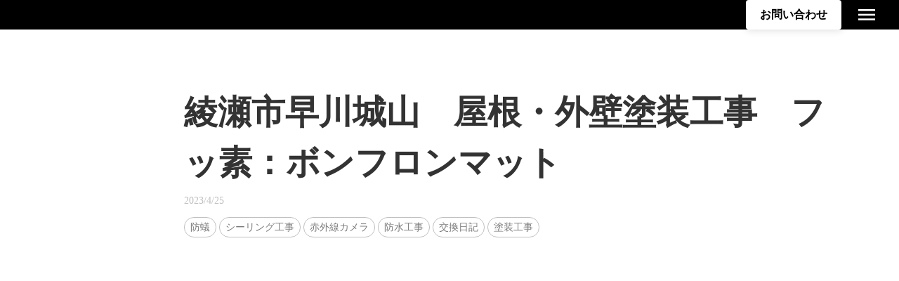

--- FILE ---
content_type: text/html;charset=utf-8
request_url: https://www.emperorpaint.jp/G8WZwvQi2/F75h6F5h
body_size: 41843
content:
<!DOCTYPE html>
<html lang>
<head><meta charset="utf-8">
<meta name="viewport" content="width=device-width, initial-scale=1">
<title>綾瀬市早川城山　屋根・外壁塗装工事　フッ素：ボンフロンマット </title>
<link rel="preconnect" href="https://fonts.gstatic.com" crossorigin>
<meta name="generator" content="Studio.Design">
<meta name="robots" content="all">
<meta property="og:site_name" content="EMPEROR PAINT">
<meta property="og:title" content="綾瀬市早川城山　屋根・外壁塗装工事　フッ素：ボンフロンマット ">
<meta property="og:image" content="https://storage.googleapis.com/production-os-assets/assets/0003c846-5d99-4bd0-a326-81b2c9a8a817">
<meta property="og:description" content="数社相見積もりから内容重視で選んでくれたお客様足場の架設時に劣化していた物置にとどめを刺してしまい、新しいものに交換させていただきましたご迷惑をおかけいたしましたカラーシュミレーションで色分け箇所やい... ">
<meta property="og:type" content="website">
<meta name="description" content="数社相見積もりから内容重視で選んでくれたお客様足場の架設時に劣化していた物置にとどめを刺してしまい、新しいものに交換させていただきましたご迷惑をおかけいたしましたカラーシュミレーションで色分け箇所やい... ">
<meta property="twitter:card" content="summary_large_image">
<meta property="twitter:image" content="https://storage.googleapis.com/production-os-assets/assets/0003c846-5d99-4bd0-a326-81b2c9a8a817">
<meta name="apple-mobile-web-app-title" content="綾瀬市早川城山　屋根・外壁塗装工事　フッ素：ボンフロンマット ">
<meta name="format-detection" content="telephone=no,email=no,address=no">
<meta name="chrome" content="nointentdetection">
<meta property="og:url" content="/G8WZwvQi2/F75h6F5h">
<link rel="icon" type="image/png" href="https://storage.googleapis.com/production-os-assets/assets/aa4b6bcf-78a5-49d3-ab44-817e6d0479aa" data-hid="2c9d455">
<link rel="apple-touch-icon" type="image/png" href="https://storage.googleapis.com/production-os-assets/assets/aa4b6bcf-78a5-49d3-ab44-817e6d0479aa" data-hid="74ef90c"><link rel="modulepreload" as="script" crossorigin href="/_nuxt/entry.6bc2a31e.js"><link rel="preload" as="style" href="/_nuxt/entry.4bab7537.css"><link rel="prefetch" as="image" type="image/svg+xml" href="/_nuxt/close_circle.c7480f3c.svg"><link rel="prefetch" as="image" type="image/svg+xml" href="/_nuxt/round_check.0ebac23f.svg"><link rel="prefetch" as="script" crossorigin href="/_nuxt/LottieRenderer.7dff33f0.js"><link rel="prefetch" as="script" crossorigin href="/_nuxt/error-404.3f1be183.js"><link rel="prefetch" as="script" crossorigin href="/_nuxt/error-500.4ea9075f.js"><link rel="stylesheet" href="/_nuxt/entry.4bab7537.css"><style>.page-enter-active{transition:.6s cubic-bezier(.4,.4,0,1)}.page-leave-active{transition:.3s cubic-bezier(.4,.4,0,1)}.page-enter-from,.page-leave-to{opacity:0}</style><style>:root{--rebranding-loading-bg:#e5e5e5;--rebranding-loading-bar:#222}</style><style>.app[data-v-d12de11f]{align-items:center;flex-direction:column;height:100%;justify-content:center;width:100%}.title[data-v-d12de11f]{font-size:34px;font-weight:300;letter-spacing:2.45px;line-height:30px;margin:30px}</style><style>.DynamicAnnouncer[data-v-cc1e3fda]{height:1px;margin:-1px;overflow:hidden;padding:0;position:absolute;width:1px;clip:rect(0,0,0,0);border-width:0;white-space:nowrap}</style><style>.TitleAnnouncer[data-v-1a8a037a]{height:1px;margin:-1px;overflow:hidden;padding:0;position:absolute;width:1px;clip:rect(0,0,0,0);border-width:0;white-space:nowrap}</style><style>.publish-studio-style[data-v-74fe0335]{transition:.4s cubic-bezier(.4,.4,0,1)}</style><style>.product-font-style[data-v-ed93fc7d]{transition:.4s cubic-bezier(.4,.4,0,1)}</style><style>/*! * Font Awesome Free 6.4.2 by @fontawesome - https://fontawesome.com * License - https://fontawesome.com/license/free (Icons: CC BY 4.0, Fonts: SIL OFL 1.1, Code: MIT License) * Copyright 2023 Fonticons, Inc. */.fa-brands,.fa-solid{-moz-osx-font-smoothing:grayscale;-webkit-font-smoothing:antialiased;--fa-display:inline-flex;align-items:center;display:var(--fa-display,inline-block);font-style:normal;font-variant:normal;justify-content:center;line-height:1;text-rendering:auto}.fa-solid{font-family:Font Awesome\ 6 Free;font-weight:900}.fa-brands{font-family:Font Awesome\ 6 Brands;font-weight:400}:host,:root{--fa-style-family-classic:"Font Awesome 6 Free";--fa-font-solid:normal 900 1em/1 "Font Awesome 6 Free";--fa-style-family-brands:"Font Awesome 6 Brands";--fa-font-brands:normal 400 1em/1 "Font Awesome 6 Brands"}@font-face{font-display:block;font-family:Font Awesome\ 6 Free;font-style:normal;font-weight:900;src:url(https://storage.googleapis.com/production-os-assets/assets/fontawesome/1629704621943/6.4.2/webfonts/fa-solid-900.woff2) format("woff2"),url(https://storage.googleapis.com/production-os-assets/assets/fontawesome/1629704621943/6.4.2/webfonts/fa-solid-900.ttf) format("truetype")}@font-face{font-display:block;font-family:Font Awesome\ 6 Brands;font-style:normal;font-weight:400;src:url(https://storage.googleapis.com/production-os-assets/assets/fontawesome/1629704621943/6.4.2/webfonts/fa-brands-400.woff2) format("woff2"),url(https://storage.googleapis.com/production-os-assets/assets/fontawesome/1629704621943/6.4.2/webfonts/fa-brands-400.ttf) format("truetype")}</style><style>.spinner[data-v-36413753]{animation:loading-spin-36413753 1s linear infinite;height:16px;pointer-events:none;width:16px}.spinner[data-v-36413753]:before{border-bottom:2px solid transparent;border-right:2px solid transparent;border-color:transparent currentcolor currentcolor transparent;border-style:solid;border-width:2px;opacity:.2}.spinner[data-v-36413753]:after,.spinner[data-v-36413753]:before{border-radius:50%;box-sizing:border-box;content:"";height:100%;position:absolute;width:100%}.spinner[data-v-36413753]:after{border-left:2px solid transparent;border-top:2px solid transparent;border-color:currentcolor transparent transparent currentcolor;border-style:solid;border-width:2px;opacity:1}@keyframes loading-spin-36413753{0%{transform:rotate(0deg)}to{transform:rotate(1turn)}}</style><style>@font-face{font-family:grandam;font-style:normal;font-weight:400;src:url(https://storage.googleapis.com/studio-front/fonts/grandam.ttf) format("truetype")}@font-face{font-family:Material Icons;font-style:normal;font-weight:400;src:url(https://storage.googleapis.com/production-os-assets/assets/material-icons/1629704621943/MaterialIcons-Regular.eot);src:local("Material Icons"),local("MaterialIcons-Regular"),url(https://storage.googleapis.com/production-os-assets/assets/material-icons/1629704621943/MaterialIcons-Regular.woff2) format("woff2"),url(https://storage.googleapis.com/production-os-assets/assets/material-icons/1629704621943/MaterialIcons-Regular.woff) format("woff"),url(https://storage.googleapis.com/production-os-assets/assets/material-icons/1629704621943/MaterialIcons-Regular.ttf) format("truetype")}.StudioCanvas{display:flex;height:auto;min-height:100dvh}.StudioCanvas>.sd{min-height:100dvh;overflow:clip}a,abbr,address,article,aside,audio,b,blockquote,body,button,canvas,caption,cite,code,dd,del,details,dfn,div,dl,dt,em,fieldset,figcaption,figure,footer,form,h1,h2,h3,h4,h5,h6,header,hgroup,html,i,iframe,img,input,ins,kbd,label,legend,li,main,mark,menu,nav,object,ol,p,pre,q,samp,section,select,small,span,strong,sub,summary,sup,table,tbody,td,textarea,tfoot,th,thead,time,tr,ul,var,video{border:0;font-family:sans-serif;line-height:1;list-style:none;margin:0;padding:0;text-decoration:none;-webkit-font-smoothing:antialiased;-webkit-backface-visibility:hidden;box-sizing:border-box;color:#333;transition:.3s cubic-bezier(.4,.4,0,1);word-spacing:1px}a:focus:not(:focus-visible),button:focus:not(:focus-visible),summary:focus:not(:focus-visible){outline:none}nav ul{list-style:none}blockquote,q{quotes:none}blockquote:after,blockquote:before,q:after,q:before{content:none}a,button{background:transparent;font-size:100%;margin:0;padding:0;vertical-align:baseline}ins{text-decoration:none}ins,mark{background-color:#ff9;color:#000}mark{font-style:italic;font-weight:700}del{text-decoration:line-through}abbr[title],dfn[title]{border-bottom:1px dotted;cursor:help}table{border-collapse:collapse;border-spacing:0}hr{border:0;border-top:1px solid #ccc;display:block;height:1px;margin:1em 0;padding:0}input,select{vertical-align:middle}textarea{resize:none}.clearfix:after{clear:both;content:"";display:block}[slot=after] button{overflow-anchor:none}</style><style>.sd{flex-wrap:nowrap;max-width:100%;pointer-events:all;z-index:0;-webkit-overflow-scrolling:touch;align-content:center;align-items:center;display:flex;flex:none;flex-direction:column;position:relative}.sd::-webkit-scrollbar{display:none}.sd,.sd.richText *{transition-property:all,--g-angle,--g-color-0,--g-position-0,--g-color-1,--g-position-1,--g-color-2,--g-position-2,--g-color-3,--g-position-3,--g-color-4,--g-position-4,--g-color-5,--g-position-5,--g-color-6,--g-position-6,--g-color-7,--g-position-7,--g-color-8,--g-position-8,--g-color-9,--g-position-9,--g-color-10,--g-position-10,--g-color-11,--g-position-11}input.sd,textarea.sd{align-content:normal}.sd[tabindex]:focus{outline:none}.sd[tabindex]:focus-visible{outline:1px solid;outline-color:Highlight;outline-color:-webkit-focus-ring-color}input[type=email],input[type=tel],input[type=text],select,textarea{-webkit-appearance:none}select{cursor:pointer}.frame{display:block;overflow:hidden}.frame>iframe{height:100%;width:100%}.frame .formrun-embed>iframe:not(:first-child){display:none!important}.image{position:relative}.image:before{background-position:50%;background-size:cover;border-radius:inherit;content:"";height:100%;left:0;pointer-events:none;position:absolute;top:0;transition:inherit;width:100%;z-index:-2}.sd.file{cursor:pointer;flex-direction:row;outline:2px solid transparent;outline-offset:-1px;overflow-wrap:anywhere;word-break:break-word}.sd.file:focus-within{outline-color:Highlight;outline-color:-webkit-focus-ring-color}.file>input[type=file]{opacity:0;pointer-events:none;position:absolute}.sd.text,.sd:where(.icon){align-content:center;align-items:center;display:flex;flex-direction:row;justify-content:center;overflow:visible;overflow-wrap:anywhere;word-break:break-word}.sd:where(.icon.fa){display:inline-flex}.material-icons{align-items:center;display:inline-flex;font-family:Material Icons;font-size:24px;font-style:normal;font-weight:400;justify-content:center;letter-spacing:normal;line-height:1;text-transform:none;white-space:nowrap;word-wrap:normal;direction:ltr;text-rendering:optimizeLegibility;-webkit-font-smoothing:antialiased}.sd:where(.icon.material-symbols){align-items:center;display:flex;font-style:normal;font-variation-settings:"FILL" var(--symbol-fill,0),"wght" var(--symbol-weight,400);justify-content:center;min-height:1em;min-width:1em}.sd.material-symbols-outlined{font-family:Material Symbols Outlined}.sd.material-symbols-rounded{font-family:Material Symbols Rounded}.sd.material-symbols-sharp{font-family:Material Symbols Sharp}.sd.material-symbols-weight-100{--symbol-weight:100}.sd.material-symbols-weight-200{--symbol-weight:200}.sd.material-symbols-weight-300{--symbol-weight:300}.sd.material-symbols-weight-400{--symbol-weight:400}.sd.material-symbols-weight-500{--symbol-weight:500}.sd.material-symbols-weight-600{--symbol-weight:600}.sd.material-symbols-weight-700{--symbol-weight:700}.sd.material-symbols-fill{--symbol-fill:1}a,a.icon,a.text{-webkit-tap-highlight-color:rgba(0,0,0,.15)}.fixed{z-index:2}.sticky{z-index:1}.button{transition:.4s cubic-bezier(.4,.4,0,1)}.button,.link{cursor:pointer}.submitLoading{opacity:.5!important;pointer-events:none!important}.richText{display:block;word-break:break-word}.richText [data-thread],.richText a,.richText blockquote,.richText em,.richText h1,.richText h2,.richText h3,.richText h4,.richText li,.richText ol,.richText p,.richText p>code,.richText pre,.richText pre>code,.richText s,.richText strong,.richText table tbody,.richText table tbody tr,.richText table tbody tr>td,.richText table tbody tr>th,.richText u,.richText ul{backface-visibility:visible;color:inherit;font-family:inherit;font-size:inherit;font-style:inherit;font-weight:inherit;letter-spacing:inherit;line-height:inherit;text-align:inherit}.richText p{display:block;margin:10px 0}.richText>p{min-height:1em}.richText img,.richText video{height:auto;max-width:100%;vertical-align:bottom}.richText h1{display:block;font-size:3em;font-weight:700;margin:20px 0}.richText h2{font-size:2em}.richText h2,.richText h3{display:block;font-weight:700;margin:10px 0}.richText h3{font-size:1em}.richText h4,.richText h5{font-weight:600}.richText h4,.richText h5,.richText h6{display:block;font-size:1em;margin:10px 0}.richText h6{font-weight:500}.richText [data-type=table]{overflow-x:auto}.richText [data-type=table] p{white-space:pre-line;word-break:break-all}.richText table{border:1px solid #f2f2f2;border-collapse:collapse;border-spacing:unset;color:#1a1a1a;font-size:14px;line-height:1.4;margin:10px 0;table-layout:auto}.richText table tr th{background:hsla(0,0%,96%,.5)}.richText table tr td,.richText table tr th{border:1px solid #f2f2f2;max-width:240px;min-width:100px;padding:12px}.richText table tr td p,.richText table tr th p{margin:0}.richText blockquote{border-left:3px solid rgba(0,0,0,.15);font-style:italic;margin:10px 0;padding:10px 15px}.richText [data-type=embed_code]{margin:20px 0;position:relative}.richText [data-type=embed_code]>.height-adjuster>.wrapper{position:relative}.richText [data-type=embed_code]>.height-adjuster>.wrapper[style*=padding-top] iframe{height:100%;left:0;position:absolute;top:0;width:100%}.richText [data-type=embed_code][data-embed-sandbox=true]{display:block;overflow:hidden}.richText [data-type=embed_code][data-embed-code-type=instagram]>.height-adjuster>.wrapper[style*=padding-top]{padding-top:100%}.richText [data-type=embed_code][data-embed-code-type=instagram]>.height-adjuster>.wrapper[style*=padding-top] blockquote{height:100%;left:0;overflow:hidden;position:absolute;top:0;width:100%}.richText [data-type=embed_code][data-embed-code-type=codepen]>.height-adjuster>.wrapper{padding-top:50%}.richText [data-type=embed_code][data-embed-code-type=codepen]>.height-adjuster>.wrapper iframe{height:100%;left:0;position:absolute;top:0;width:100%}.richText [data-type=embed_code][data-embed-code-type=slideshare]>.height-adjuster>.wrapper{padding-top:56.25%}.richText [data-type=embed_code][data-embed-code-type=slideshare]>.height-adjuster>.wrapper iframe{height:100%;left:0;position:absolute;top:0;width:100%}.richText [data-type=embed_code][data-embed-code-type=speakerdeck]>.height-adjuster>.wrapper{padding-top:56.25%}.richText [data-type=embed_code][data-embed-code-type=speakerdeck]>.height-adjuster>.wrapper iframe{height:100%;left:0;position:absolute;top:0;width:100%}.richText [data-type=embed_code][data-embed-code-type=snapwidget]>.height-adjuster>.wrapper{padding-top:30%}.richText [data-type=embed_code][data-embed-code-type=snapwidget]>.height-adjuster>.wrapper iframe{height:100%;left:0;position:absolute;top:0;width:100%}.richText [data-type=embed_code][data-embed-code-type=firework]>.height-adjuster>.wrapper fw-embed-feed{-webkit-user-select:none;-moz-user-select:none;user-select:none}.richText [data-type=embed_code_empty]{display:none}.richText ul{margin:0 0 0 20px}.richText ul li{list-style:disc;margin:10px 0}.richText ul li p{margin:0}.richText ol{margin:0 0 0 20px}.richText ol li{list-style:decimal;margin:10px 0}.richText ol li p{margin:0}.richText hr{border-top:1px solid #ccc;margin:10px 0}.richText p>code{background:#eee;border:1px solid rgba(0,0,0,.1);border-radius:6px;display:inline;margin:2px;padding:0 5px}.richText pre{background:#eee;border-radius:6px;font-family:Menlo,Monaco,Courier New,monospace;margin:20px 0;padding:25px 35px;white-space:pre-wrap}.richText pre code{border:none;padding:0}.richText strong{color:inherit;display:inline;font-family:inherit;font-weight:900}.richText em{font-style:italic}.richText a,.richText u{text-decoration:underline}.richText a{color:#007cff;display:inline}.richText s{text-decoration:line-through}.richText [data-type=table_of_contents]{background-color:#f5f5f5;border-radius:2px;color:#616161;font-size:16px;list-style:none;margin:0;padding:24px 24px 8px;text-decoration:underline}.richText [data-type=table_of_contents] .toc_list{margin:0}.richText [data-type=table_of_contents] .toc_item{color:currentColor;font-size:inherit!important;font-weight:inherit;list-style:none}.richText [data-type=table_of_contents] .toc_item>a{border:none;color:currentColor;font-size:inherit!important;font-weight:inherit;text-decoration:none}.richText [data-type=table_of_contents] .toc_item>a:hover{opacity:.7}.richText [data-type=table_of_contents] .toc_item--1{margin:0 0 16px}.richText [data-type=table_of_contents] .toc_item--2{margin:0 0 16px;padding-left:2rem}.richText [data-type=table_of_contents] .toc_item--3{margin:0 0 16px;padding-left:4rem}.sd.section{align-content:center!important;align-items:center!important;flex-direction:column!important;flex-wrap:nowrap!important;height:auto!important;max-width:100%!important;padding:0!important;width:100%!important}.sd.section-inner{position:static!important}@property --g-angle{syntax:"<angle>";inherits:false;initial-value:180deg}@property --g-color-0{syntax:"<color>";inherits:false;initial-value:transparent}@property --g-position-0{syntax:"<percentage>";inherits:false;initial-value:.01%}@property --g-color-1{syntax:"<color>";inherits:false;initial-value:transparent}@property --g-position-1{syntax:"<percentage>";inherits:false;initial-value:100%}@property --g-color-2{syntax:"<color>";inherits:false;initial-value:transparent}@property --g-position-2{syntax:"<percentage>";inherits:false;initial-value:100%}@property --g-color-3{syntax:"<color>";inherits:false;initial-value:transparent}@property --g-position-3{syntax:"<percentage>";inherits:false;initial-value:100%}@property --g-color-4{syntax:"<color>";inherits:false;initial-value:transparent}@property --g-position-4{syntax:"<percentage>";inherits:false;initial-value:100%}@property --g-color-5{syntax:"<color>";inherits:false;initial-value:transparent}@property --g-position-5{syntax:"<percentage>";inherits:false;initial-value:100%}@property --g-color-6{syntax:"<color>";inherits:false;initial-value:transparent}@property --g-position-6{syntax:"<percentage>";inherits:false;initial-value:100%}@property --g-color-7{syntax:"<color>";inherits:false;initial-value:transparent}@property --g-position-7{syntax:"<percentage>";inherits:false;initial-value:100%}@property --g-color-8{syntax:"<color>";inherits:false;initial-value:transparent}@property --g-position-8{syntax:"<percentage>";inherits:false;initial-value:100%}@property --g-color-9{syntax:"<color>";inherits:false;initial-value:transparent}@property --g-position-9{syntax:"<percentage>";inherits:false;initial-value:100%}@property --g-color-10{syntax:"<color>";inherits:false;initial-value:transparent}@property --g-position-10{syntax:"<percentage>";inherits:false;initial-value:100%}@property --g-color-11{syntax:"<color>";inherits:false;initial-value:transparent}@property --g-position-11{syntax:"<percentage>";inherits:false;initial-value:100%}</style><style>.snackbar[data-v-e23c1c77]{align-items:center;background:#fff;border:1px solid #ededed;border-radius:6px;box-shadow:0 16px 48px -8px rgba(0,0,0,.08),0 10px 25px -5px rgba(0,0,0,.11);display:flex;flex-direction:row;gap:8px;justify-content:space-between;left:50%;max-width:90vw;padding:16px 20px;position:fixed;top:32px;transform:translateX(-50%);-webkit-user-select:none;-moz-user-select:none;user-select:none;width:480px;z-index:9999}.snackbar.v-enter-active[data-v-e23c1c77],.snackbar.v-leave-active[data-v-e23c1c77]{transition:.4s cubic-bezier(.4,.4,0,1)}.snackbar.v-enter-from[data-v-e23c1c77],.snackbar.v-leave-to[data-v-e23c1c77]{opacity:0;transform:translate(-50%,-10px)}.snackbar .convey[data-v-e23c1c77]{align-items:center;display:flex;flex-direction:row;gap:8px;padding:0}.snackbar .convey .icon[data-v-e23c1c77]{background-position:50%;background-repeat:no-repeat;flex-shrink:0;height:24px;width:24px}.snackbar .convey .message[data-v-e23c1c77]{font-size:14px;font-style:normal;font-weight:400;line-height:20px;white-space:pre-line}.snackbar .convey.error .icon[data-v-e23c1c77]{background-image:url(/_nuxt/close_circle.c7480f3c.svg)}.snackbar .convey.error .message[data-v-e23c1c77]{color:#f84f65}.snackbar .convey.success .icon[data-v-e23c1c77]{background-image:url(/_nuxt/round_check.0ebac23f.svg)}.snackbar .convey.success .message[data-v-e23c1c77]{color:#111}.snackbar .button[data-v-e23c1c77]{align-items:center;border-radius:40px;color:#4b9cfb;display:flex;flex-shrink:0;font-family:Inter;font-size:12px;font-style:normal;font-weight:700;justify-content:center;line-height:16px;padding:4px 8px}.snackbar .button[data-v-e23c1c77]:hover{background:#f5f5f5}</style><style>a[data-v-757b86f2]{align-items:center;border-radius:4px;bottom:20px;height:20px;justify-content:center;left:20px;perspective:300px;position:fixed;transition:0s linear;width:84px;z-index:2000}@media (hover:hover){a[data-v-757b86f2]{transition:.4s cubic-bezier(.4,.4,0,1);will-change:width,height}a[data-v-757b86f2]:hover{height:32px;width:200px}}[data-v-757b86f2] .custom-fill path{fill:var(--03ccd9fe)}.fade-enter-active[data-v-757b86f2],.fade-leave-active[data-v-757b86f2]{position:absolute;transform:translateZ(0);transition:opacity .3s cubic-bezier(.4,.4,0,1);will-change:opacity,transform}.fade-enter-from[data-v-757b86f2],.fade-leave-to[data-v-757b86f2]{opacity:0}</style><style>.design-canvas__modal{height:100%;pointer-events:none;position:fixed;transition:none;width:100%;z-index:2}.design-canvas__modal:focus{outline:none}.design-canvas__modal.v-enter-active .studio-canvas,.design-canvas__modal.v-leave-active,.design-canvas__modal.v-leave-active .studio-canvas{transition:.4s cubic-bezier(.4,.4,0,1)}.design-canvas__modal.v-enter-active .studio-canvas *,.design-canvas__modal.v-leave-active .studio-canvas *{transition:none!important}.design-canvas__modal.isNone{transition:none}.design-canvas__modal .design-canvas__modal__base{height:100%;left:0;pointer-events:auto;position:fixed;top:0;transition:.4s cubic-bezier(.4,.4,0,1);width:100%;z-index:-1}.design-canvas__modal .studio-canvas{height:100%;pointer-events:none}.design-canvas__modal .studio-canvas>*{background:none!important;pointer-events:none}</style></head>
<body ><div id="__nuxt"><div><span></span><!----><!----></div></div><script type="application/json" id="__NUXT_DATA__" data-ssr="true">[["Reactive",1],{"data":2,"state":127,"_errors":128,"serverRendered":130,"path":131,"pinia":132},{"dynamicDataG8WZwvQi2/F75h6F5h":3},{"cover":4,"xux2p85G":5,"bvwoDkJS":24,"body":105,"title":106,"slug":107,"_meta":108,"_filter":118,"id":126},"https://storage.googleapis.com/studio-cms-assets/projects/ogO0w75lW2/s-831x621_v-fs_webp_c74035b4-7d72-4b38-9f6a-cb857b75eab8.png",[6],{"title":7,"slug":8,"_meta":9,"_filter":22,"id":23},"戸建て","_rfFq1Mj",{"project":10,"publishedAt":12,"createdAt":13,"order":14,"publishType":15,"schema":16,"uid":20,"updatedAt":21},{"id":11},"egoteivBDfqZeh824um8",["Date","2023-04-10T06:55:30.000Z"],["Date","2023-01-26T14:39:51.000Z"],-1,"draft",{"id":17,"key":18,"postType":19},"APzcQs2r6Mfp9RgTlYcn","fRmqixY2","blank","NnSAYJ_9",["Date","2023-01-26T14:39:51.000Z"],[],"3xWUY2x4DqRYx7czdVYf",[25,40,53,66,79,92],{"title":26,"slug":27,"_meta":28,"_filter":38,"id":39},"防蟻","Ken3LJA_",{"project":29,"publishedAt":30,"createdAt":31,"order":32,"publishType":15,"schema":33,"uid":36,"updatedAt":37},{"id":11},["Date","2023-04-10T06:55:51.000Z"],["Date","2023-01-26T14:44:17.000Z"],-22,{"id":34,"key":35,"postType":19},"1pzRViB3A97mrXqkj9ce","eRpEZWLf","KTsO75gf",["Date","2023-01-26T14:44:17.000Z"],[],"ochQUiFUjk3d4RI7kv7s",{"title":41,"slug":42,"_meta":43,"_filter":51,"id":52},"シーリング工事","SUuhZ-p6",{"project":44,"publishedAt":45,"createdAt":46,"order":47,"publishType":15,"schema":48,"uid":49,"updatedAt":50},{"id":11},["Date","2023-04-10T06:55:57.000Z"],["Date","2023-01-26T14:43:37.000Z"],-13,{"id":34,"key":35,"postType":19},"UsyCBSgj",["Date","2023-01-26T14:43:37.000Z"],[],"R17WNkmJjzP33WLQxqDz",{"title":54,"slug":55,"_meta":56,"_filter":64,"id":65},"赤外線カメラ","c3EaxIK8",{"project":57,"publishedAt":58,"createdAt":59,"order":60,"publishType":15,"schema":61,"uid":62,"updatedAt":63},{"id":11},["Date","2023-04-10T06:56:04.000Z"],["Date","2023-01-26T14:42:45.000Z"],-3,{"id":34,"key":35,"postType":19},"Yp7ivUrd",["Date","2023-01-26T14:42:45.000Z"],[],"DGzU5l0SSpeSdfgoLsqB",{"title":67,"slug":68,"_meta":69,"_filter":77,"id":78},"防水工事","cP_L8YyQ",{"project":70,"publishedAt":71,"createdAt":72,"order":73,"publishType":15,"schema":74,"uid":75,"updatedAt":76},{"id":11},["Date","2023-04-10T06:56:11.000Z"],["Date","2023-01-26T14:41:22.000Z"],7,{"id":34,"key":35,"postType":19},"3Hig9ZNE",["Date","2023-01-26T14:41:22.000Z"],[],"RoMyvypIImuOwZOxamRT",{"title":80,"slug":81,"_meta":82,"_filter":90,"id":91},"交換日記","DMmFnhcG",{"project":83,"publishedAt":84,"createdAt":85,"order":86,"publishType":15,"schema":87,"uid":88,"updatedAt":89},{"id":11},["Date","2023-04-10T06:56:09.000Z"],["Date","2023-01-26T14:41:07.000Z"],4,{"id":34,"key":35,"postType":19},"W0Ow6dXR",["Date","2023-01-26T14:41:07.000Z"],[],"F47JfATidCzqBxe55dgc",{"title":93,"slug":94,"_meta":95,"_filter":103,"id":104}," 塗装工事","ZJgE7i1m",{"project":96,"publishedAt":97,"createdAt":98,"order":99,"publishType":15,"schema":100,"uid":101,"updatedAt":102},{"id":11},["Date","2023-04-10T06:56:07.000Z"],["Date","2023-01-26T14:40:56.000Z"],2,{"id":34,"key":35,"postType":19},"6YI4ZpnJ",["Date","2023-01-26T14:40:56.000Z"],[],"DVax6A3pw1DufspSSwZ4","\u003Cp data-uid=\"aW9WJQCy\" data-time=\"1682432208088\">数社相見積もりから内容重視で選んでくれたお客様\u003Cbr>足場の架設時に劣化していた物置にとどめを刺してしまい、新しいものに交換させていただきました\u003Cbr>ご迷惑をおかけいたしました\u003Cbr>カラーシュミレーションで色分け箇所やいカラーリングの打ち合わせは大変悩んでおりましたが\u003Cbr>最終的に娘様のやりたい色に決まった\u003Cbr>とてもお子様愛の強い家族\u003Cbr>\u003Cbr>最後まで仕上がって見ないとわからないカラーリングでしたので多少不安でしたが\u003Cbr>終わってみるとバッチリでした\u003Cbr>\u003Cbr>サービスで門柱に品のあるガイナで塗装すると完璧なトータルコーディネート\u003Cbr>ツバケン史上グリーンで１番の仕上がりです\u003Cbr>ありがとうございました\u003Cbr>\u003Cbr>屋根：フッ素　AGC ボンフロンエナメル\u003Cbr>外壁：フッ素　AGC ボンフロンマット\u003Cbr>付帯：フッ素　フッ素UVコート\u003Cbr>\u003Cbr>シロアリ工事（防蟻工事）\u003C/p>\u003Cp data-uid=\"9FEWqlX8\" data-time=\"1682432211690\">\u003C/p>\u003Cul data-uid=\"IgBekfOM\" data-time=\"1682432213542\">\u003Cli data-uid=\"N12NCJP1\" data-time=\"1682432212055\">\u003Cp data-uid=\"CCNH9tHY\" data-time=\"1682432212055\">場所\u003C/p>\u003Cp data-uid=\"xDSSekw5\" data-time=\"1682432212055\">神奈川県海老名市中央\u003C/p>\u003C/li>\u003Cli data-uid=\"FAvGgprL\" data-time=\"1682432212055\">\u003Cp data-uid=\"itUjtYIM\" data-time=\"1682432212055\">施工内容\u003C/p>\u003Cp data-uid=\"qTuVrGAZ\" data-time=\"1682432212055\">綾瀬市早川城山　屋根・外壁塗装　防蟻工事\u003C/p>\u003C/li>\u003Cli data-uid=\"guw2rs44\" data-time=\"1682432212055\">\u003Cp data-uid=\"US2F8yg0\" data-time=\"1682432212055\">構造\u003C/p>\u003Cp data-uid=\"oc8cnzyJ\" data-time=\"1682432212055\">木造\u003C/p>\u003C/li>\u003Cli data-uid=\"wyRtvXOX\" data-time=\"1682432212055\">\u003Cp data-uid=\"1Ujn16E9\" data-time=\"1682432212055\">施工者\u003C/p>\u003Cp data-uid=\"tbzbsUzN\" data-time=\"1682432212055\">田中・斎藤・守屋・露木・小山\u003C/p>\u003C/li>\u003C/ul>\u003Cp data-uid=\"TOY_Ag6h\" data-time=\"1682432213449\">\u003C/p>\u003Cfigure data-uid=\"kWzqxg_Z\" data-time=\"1682432227014\" data-thread=\"\" style=\"text-align: \">\u003Cimg src=\"https://storage.googleapis.com/studio-cms-assets/projects/ogO0w75lW2/s-1200x900_v-fms_webp_89ea230e-2060-40d6-b835-bfeacaa0726a.jpg\" alt=\"\" width=\"\" height=\"\">\u003Cfigcaption>\u003C/figcaption>\u003C/figure>\u003Cfigure data-uid=\"FmPjei9y\" data-time=\"1682432251161\" data-thread=\"\" style=\"text-align: \">\u003Cimg src=\"https://storage.googleapis.com/studio-cms-assets/projects/ogO0w75lW2/s-1200x900_v-fms_webp_2e3812ea-f35d-4d9a-ad7d-0dd9101f86c6.jpg\" alt=\"\" width=\"\" height=\"\">\u003Cfigcaption>\u003C/figcaption>\u003C/figure>\u003Cfigure data-uid=\"xRylBNY_\" data-time=\"1682432254359\" data-thread=\"\" style=\"text-align: \">\u003Cimg src=\"https://storage.googleapis.com/studio-cms-assets/projects/ogO0w75lW2/s-1440x1080_v-fms_webp_1b8de556-deee-4428-ab5c-99e387150dcf.jpg\" alt=\"\" width=\"\" height=\"\">\u003Cfigcaption>\u003C/figcaption>\u003C/figure>\u003Cfigure data-uid=\"3LrjiSnD\" data-time=\"1682432253162\" data-thread=\"\" style=\"text-align: \">\u003Cimg src=\"https://storage.googleapis.com/studio-cms-assets/projects/ogO0w75lW2/s-1440x1080_v-fms_webp_afede4ea-b6ef-4be7-9095-423d4af0a5ac.jpg\" alt=\"\" width=\"\" height=\"\">\u003Cfigcaption>\u003C/figcaption>\u003C/figure>\u003Cfigure data-uid=\"YIEjiZ0S\" data-time=\"1682432246355\" data-thread=\"\" style=\"text-align: \">\u003Cimg src=\"https://storage.googleapis.com/studio-cms-assets/projects/ogO0w75lW2/s-1440x1080_v-fms_webp_2fa9873f-f97c-4265-a092-a778b0f7ba0a.jpg\" alt=\"\" width=\"\" height=\"\">\u003Cfigcaption>\u003C/figcaption>\u003C/figure>\u003Cfigure data-uid=\"xSoblOzb\" data-time=\"1682432240763\" data-thread=\"\" style=\"text-align: \">\u003Cimg src=\"https://storage.googleapis.com/studio-cms-assets/projects/ogO0w75lW2/s-1440x1080_v-fms_webp_d521b6a1-8891-4ebe-ac7c-8d2acad90cf1.jpg\" alt=\"\" width=\"\" height=\"\">\u003Cfigcaption>\u003C/figcaption>\u003C/figure>\u003Cfigure data-uid=\"WBvJ7MV_\" data-time=\"1682432238791\" data-thread=\"\" style=\"text-align: \">\u003Cimg src=\"https://storage.googleapis.com/studio-cms-assets/projects/ogO0w75lW2/s-1200x900_v-fms_webp_1a923725-0b0e-4d94-93d1-e313dfc704fc.jpg\" alt=\"\" width=\"\" height=\"\">\u003Cfigcaption>\u003C/figcaption>\u003C/figure>\u003Cfigure data-uid=\"l4j7gu6k\" data-time=\"1682432236638\" data-thread=\"\" style=\"text-align: \">\u003Cimg src=\"https://storage.googleapis.com/studio-cms-assets/projects/ogO0w75lW2/s-1440x1080_v-fms_webp_8596176a-0f17-453f-b2b0-40888c69ced8.jpg\" alt=\"\" width=\"\" height=\"\">\u003Cfigcaption>\u003C/figcaption>\u003C/figure>\u003Cfigure data-uid=\"otaWBjx9\" data-time=\"1682432233537\" data-thread=\"\" style=\"text-align: \">\u003Cimg src=\"https://storage.googleapis.com/studio-cms-assets/projects/ogO0w75lW2/s-1440x1080_v-fms_webp_fc9c88fd-7701-43ce-8ee1-4cdcbfc7ebe8.jpg\" alt=\"\" width=\"\" height=\"\">\u003Cfigcaption>\u003C/figcaption>\u003C/figure>\u003Cfigure data-uid=\"6aBzZyVz\" data-time=\"1682432235069\" data-thread=\"\" style=\"text-align: \">\u003Cimg src=\"https://storage.googleapis.com/studio-cms-assets/projects/ogO0w75lW2/s-1440x1080_v-fms_webp_36545e6a-eacd-4997-a0a1-a84893b9d197.jpg\" alt=\"\" width=\"\" height=\"\">\u003Cfigcaption>\u003C/figcaption>\u003C/figure>\u003Cfigure data-uid=\"zQXG1ljn\" data-time=\"1682432231185\" data-thread=\"\" style=\"text-align: \">\u003Cimg src=\"https://storage.googleapis.com/studio-cms-assets/projects/ogO0w75lW2/s-1600x900_v-fms_webp_7cd45fa5-dec6-4f5b-bc4e-a8f13acfbe8c.jpg\" alt=\"\" width=\"\" height=\"\">\u003Cfigcaption>\u003C/figcaption>\u003C/figure>","綾瀬市早川城山　屋根・外壁塗装工事　フッ素：ボンフロンマット","F75h6F5h",{"project":109,"publishedAt":110,"createdAt":111,"order":14,"publishType":15,"schema":112,"uid":116,"updatedAt":117},{"id":11},["Date","2023-04-25T14:18:21.000Z"],["Date","2023-04-25T14:16:25.000Z"],{"id":113,"key":114,"postType":115},"gYwiAo4Tpj8fEuBq1rSZ","G8WZwvQi","post","tligCjeK",["Date","2023-04-25T14:18:13.000Z"],[119,120,121,122,123,124,125],"xux2p85G:NnSAYJ_9","bvwoDkJS:KTsO75gf","bvwoDkJS:UsyCBSgj","bvwoDkJS:Yp7ivUrd","bvwoDkJS:3Hig9ZNE","bvwoDkJS:W0Ow6dXR","bvwoDkJS:6YI4ZpnJ","fwH0XZ72AU24pFLPfKuP",{},{"dynamicDataG8WZwvQi2/F75h6F5h":129},null,true,"/G8WZwvQi2/F75h6F5h",{"cmsContentStore":133,"indexStore":137,"projectStore":140,"productStore":154,"pageHeadStore":407},{"listContentsMap":134,"contentMap":135},["Map"],["Map",136,3],"G8WZwvQi/F75h6F5h",{"routeType":138,"host":139},"publish","www.emperorpaint.jp",{"project":141},{"id":142,"name":143,"type":144,"customDomain":145,"iconImage":145,"coverImage":146,"displayBadge":147,"integrations":148,"snapshot_path":152,"snapshot_id":153,"recaptchaSiteKey":-1},"ogO0w75lW2","emperorpaint","web","","https://storage.googleapis.com/production-os-assets/assets/0003c846-5d99-4bd0-a326-81b2c9a8a817",false,[149],{"integration_name":150,"code":151},"typesquare","unused","https://storage.googleapis.com/studio-publish/projects/ogO0w75lW2/XqzKKrv3aD/","XqzKKrv3aD",{"product":155,"isLoaded":130,"selectedModalIds":404,"redirectPage":129,"isInitializedRSS":147,"pageViewMap":405,"symbolViewMap":406},{"breakPoints":156,"colors":169,"fonts":170,"head":208,"info":213,"pages":220,"resources":378,"symbols":381,"style":385,"styleVars":387,"enablePassword":147,"classes":400,"publishedUid":403},[157,160,163,166],{"maxWidth":158,"name":159},540,"mobile",{"maxWidth":161,"name":162},840,"tablet",{"maxWidth":164,"name":165},1140,"small",{"maxWidth":167,"name":168},320,"mini",[],[171,184,186,202],{"family":172,"subsets":173,"variants":176,"vendor":183},"Noto Sans JP",[174,175],"japanese","latin",[177,178,179,180,181,182],"100","300","regular","500","700","900","google",{"family":185,"vendor":150},"A1明朝",{"family":187,"subsets":188,"variants":195,"vendor":183},"Roboto",[189,190,191,192,175,193,194],"cyrillic","cyrillic-ext","greek","greek-ext","latin-ext","vietnamese",[177,196,178,197,179,198,180,199,181,200,182,201],"100italic","300italic","italic","500italic","700italic","900italic",{"family":203,"subsets":204,"variants":205,"vendor":183},"Oswald",[189,190,175,193,194],[206,178,179,180,207,181],"200","600",{"favicon":209,"meta":210,"title":212},"https://storage.googleapis.com/production-os-assets/assets/aa4b6bcf-78a5-49d3-ab44-817e6d0479aa",{"description":211,"og:image":145},"エンペラーペイントは、塗装工事や防水工事、屋根工事、外構工事のプロフェッショナルです。丁寧なヒアリングから提案、施工、アフターフォローまでお任せください。","EMPEROR PAINT",{"baseWidth":214,"created_at":215,"screen":216,"type":144,"updated_at":218,"version":219},1280,1518591100346,{"baseWidth":214,"height":217,"isAutoHeight":147,"width":214,"workingState":147},600,1518792996878,"4.1.3",[221,232,236,240,244,248,252,256,260,264,268,275,283,290,294,301,305,313,320,327,331,336,340,344,348,352,359,364,369],{"head":222,"id":224,"position":225,"type":227,"uuid":228,"symbolIds":229},{"meta":223,"title":145},{"description":145,"og:image":145},"/",{"x":226,"y":226},0,"page","12fa32f2-4145-4219-98ed-44df4a59dadf",[230,231],"9e813b9b-ef1e-4893-a190-9d49c7371eaf","b2f1dbca-1f95-4f87-ab58-7442eaf81510",{"id":233,"type":227,"uuid":234,"symbolIds":235},"6","3ba9a4e4-c43e-43f5-857d-35e61336fb15",[],{"id":237,"type":227,"uuid":238,"symbolIds":239},"5","62f569d7-e3c8-4d20-a21b-07a70d64e150",[231,230],{"id":241,"type":227,"uuid":242,"symbolIds":243},"1-1-2","caee9b94-0458-420a-b6c6-614bf2d63116",[230,231],{"id":245,"type":227,"uuid":246,"symbolIds":247},"1-1-1","4808fb3a-8b19-4d90-9f58-9dba1e94e8df",[230,231],{"id":249,"type":227,"uuid":250,"symbolIds":251},"1","456a1704-c41e-4c30-9869-c3f099ef172c",[231,230],{"id":253,"type":227,"uuid":254,"symbolIds":255},"1-1","c6457781-203d-4e78-b300-5f206952af5d",[231,230],{"id":257,"type":227,"uuid":258,"symbolIds":259},"6-1-1","202cfb61-ce72-459f-a79c-6c94e6efbb6b",[],{"id":261,"type":227,"uuid":262,"symbolIds":263},"4","e599db8d-3ebd-425b-ab3c-4a004caf7369",[230,231],{"id":265,"type":227,"uuid":266,"symbolIds":267},"6-1","17c8f52c-f3a9-48cb-b7b4-cb65217cd240",[],{"head":269,"id":271,"position":272,"type":227,"uuid":273,"symbolIds":274},{"meta":270,"title":145},{"description":145,"og:image":145},"Exteriorwallpainting",{"x":226,"y":226},"f69d58a9-7522-428c-b05f-1a22a46f886e",[230,231],{"head":276,"id":279,"position":280,"type":227,"uuid":281,"symbolIds":282},{"favicon":277,"meta":278,"title":212},"https://storage.googleapis.com/production-os-assets/assets/4719f788-9034-4609-a96c-297ac6fb756f",{"description":211,"og:image":145},"roofrepair",{"x":226,"y":226},"bac4416e-403a-4462-9fed-5d711763727a",[230,231],{"head":284,"id":286,"position":287,"type":227,"uuid":288,"symbolIds":289},{"meta":285,"title":145},{"description":145,"og:image":145},"amamori",{"x":226,"y":226},"d6f40573-d175-4689-bd5d-b79807b22647",[230,231],{"id":291,"type":227,"uuid":292,"symbolIds":293},"6-1-1-1","ba674358-7b04-40ea-a460-cd63fdf242f3",[],{"head":295,"id":297,"position":298,"type":227,"uuid":299,"symbolIds":300},{"meta":296,"title":145},{"description":145,"og:image":145},"waterproofing",{"x":226,"y":226},"7a65a96a-7934-490a-aabb-68e4a2d50fbc",[230,231],{"id":302,"type":227,"uuid":303,"symbolIds":304},"6-1-1-1-1","e0d705cf-711d-4beb-b87a-d54623e5a00b",[],{"head":306,"id":308,"position":309,"type":227,"uuid":310,"symbolIds":311},{"meta":307,"title":145},{"description":145,"og:image":145},"aboutUs",{"x":226,"y":226},"8baa0f34-2553-47b6-972a-95df1a0042ad",[312,230,231],"cccd135f-41d6-4985-81c5-33e04e907e90",{"head":314,"id":316,"position":317,"type":227,"uuid":318,"symbolIds":319},{"meta":315,"title":145},{"description":145,"og:image":145},"ContactUs",{"x":226,"y":226},"20d1b64e-2ec3-49ad-b8e9-b13043ccedb0",[312,230,231],{"head":321,"id":323,"position":324,"type":227,"uuid":325,"symbolIds":326},{"meta":322,"title":145},{"description":145,"og:image":145},"PrivacyPolicy",{"x":226,"y":226},"04f37e12-936c-4296-a30e-172f01a476e1",[230,231],{"id":328,"type":227,"uuid":329,"symbolIds":330},"6-1-1-1-1-1","7f8e120a-59c1-4e95-9646-12cdd011676f",[],{"id":332,"isCookieModal":147,"responsive":130,"type":333,"uuid":334,"symbolIds":335},"2","modal","6ea4fb7c-fc45-49b8-b231-d43b41a56292",[],{"id":337,"isCookieModal":147,"responsive":130,"type":333,"uuid":338,"symbolIds":339},"2-1","5d9ea5c1-64df-4cc4-afa7-65c7a41bb21c",[],{"id":341,"isCookieModal":147,"responsive":130,"type":333,"uuid":342,"symbolIds":343},"2-1-1","bfe669a2-da19-499b-b255-e741816b9ad3",[],{"id":345,"isCookieModal":147,"responsive":130,"type":333,"uuid":346,"symbolIds":347},"2-1-1-1","b4b6076f-8a2b-42a1-ae56-393a22522f94",[],{"id":349,"isCookieModal":147,"responsive":130,"type":333,"uuid":350,"symbolIds":351},"menu","8fae9c81-1311-47bf-a9a1-72fa35cbc545",[],{"cmsRequest":353,"id":356,"type":227,"uuid":357,"symbolIds":358},{"contentSlug":354,"schemaKey":355},"{{$route.params.slug}}","EBplXksJ","EBplXksJ/:slug","24bf1861-c3f2-4bf7-9d7f-4e28161b4155",[230,231],{"cmsRequest":360,"id":361,"type":227,"uuid":362,"symbolIds":363},{"contentSlug":354,"schemaKey":18},"fRmqixY2/:slug","a7f831ba-fa51-40fc-ae83-3cfee6072df3",[231,230],{"cmsRequest":365,"id":366,"type":227,"uuid":367,"symbolIds":368},{"contentSlug":354,"schemaKey":35},"eRpEZWLf/:slug","9988f074-e7c9-4c00-90be-d9b99c967668",[230],{"cmsRequest":370,"head":371,"id":375,"type":227,"uuid":376,"symbolIds":377},{"contentSlug":354,"schemaKey":114},{"meta":372,"title":374},{"description":373},"{{body}} ","{{title}} ","G8WZwvQi2/:slug","5aed39dc-2aa6-4b6c-aeec-5512bea7aa6d",[230,231],{"rssList":379,"apiList":380,"cmsProjectId":11},[],[],[382,383,384],{"uuid":230},{"uuid":231},{"uuid":312},{"fontFamily":386},[],{"fontFamily":388},[389,392,394,396,398],{"key":390,"name":145,"value":391},"bc9e8371","'Noto Sans JP'",{"key":393,"name":145,"value":185},"b5bbee9d",{"key":395,"name":145,"value":187},"42a89221",{"key":397,"name":145,"value":203},"53869e57",{"key":399,"name":145,"value":187},"c99e9256",{"typography":401,"motion":402},[],[],"20260122052922",[],{},["Map"],{"googleFontMap":408,"typesquareLoaded":147,"hasCustomFont":147,"materialSymbols":409},["Map"],[]]</script><script>window.__NUXT__={};window.__NUXT__.config={public:{apiBaseUrl:"https://api.studiodesignapp.com/api",cmsApiBaseUrl:"https://api.cms.studiodesignapp.com",previewBaseUrl:"https://preview.studio.site",facebookAppId:"569471266584583",firebaseApiKey:"AIzaSyBkjSUz89vvvl35U-EErvfHXLhsDakoNNg",firebaseProjectId:"studio-7e371",firebaseAuthDomain:"studio-7e371.firebaseapp.com",firebaseDatabaseURL:"https://studio-7e371.firebaseio.com",firebaseStorageBucket:"studio-7e371.appspot.com",firebaseMessagingSenderId:"373326844567",firebaseAppId:"1:389988806345:web:db757f2db74be8b3",studioDomain:".studio.site",studioPublishUrl:"https://storage.googleapis.com/studio-publish",studioPublishIndexUrl:"https://storage.googleapis.com/studio-publish-index",rssApiPath:"https://rss.studiodesignapp.com/rssConverter",embedSandboxDomain:".studioiframesandbox.com",apiProxyUrl:"https://studio-api-proxy-rajzgb4wwq-an.a.run.app",proxyApiBaseUrl:"",isDev:false,fontsApiBaseUrl:"https://fonts.studio.design",jwtCookieName:"jwt_token"},app:{baseURL:"/",buildAssetsDir:"/_nuxt/",cdnURL:""}}</script><script type="module" src="/_nuxt/entry.6bc2a31e.js" crossorigin></script></body>
</html>

--- FILE ---
content_type: image/svg+xml
request_url: https://storage.googleapis.com/studio-design-asset-files/projects/ogO0w75lW2/s-246x26_880adb9d-9c78-4c1f-8748-8e701e0ab776.svg
body_size: 5197
content:
<svg xmlns="http://www.w3.org/2000/svg" xmlns:xlink="http://www.w3.org/1999/xlink" width="245.996" height="25.716" viewBox="0 0 245.996 25.716">
  <defs>
    <clipPath id="clip-path">
      <rect id="長方形_23140" data-name="長方形 23140" width="245.996" height="25.716" fill="#fff"/>
    </clipPath>
  </defs>
  <g id="グループ_9649" data-name="グループ 9649" transform="translate(0 0)">
    <g id="グループ_9648" data-name="グループ 9648" transform="translate(0 0)" clip-path="url(#clip-path)">
      <path id="パス_1519" data-name="パス 1519" d="M0,.709V3.28H1.028A1.543,1.543,0,0,1,2.571,4.823V21.281a1.543,1.543,0,0,1-1.543,1.543H0V25.4H16.458V16.652H13.887v3.291a2.881,2.881,0,0,1-2.881,2.881H8.743A1.543,1.543,0,0,1,7.2,21.281V14.6h3.679V11H7.2V4.823A1.543,1.543,0,0,1,8.743,3.28h2.263a2.881,2.881,0,0,1,2.881,2.881V9.452h2.571V.709Z" transform="translate(0 -0.194)" fill="#fff"/>
      <path id="パス_1520" data-name="パス 1520" d="M105.182,25.4V16.652h-2.571v3.291a2.881,2.881,0,0,1-2.881,2.881H97.467a1.542,1.542,0,0,1-1.542-1.543V14.6H99.6V11H95.925V4.823A1.542,1.542,0,0,1,97.467,3.28H99.73a2.881,2.881,0,0,1,2.881,2.881V9.452h2.571V.709H88.724V3.28h1.028A1.543,1.543,0,0,1,91.3,4.823V21.281a1.543,1.543,0,0,1-1.543,1.543H88.724V25.4Z" transform="translate(-24.332 -0.194)" fill="#fff"/>
      <path id="パス_1521" data-name="パス 1521" d="M34.379,25.4V22.824h-.515a1.543,1.543,0,0,1-1.543-1.543V4.914l3.544,20.48h3.041L42.371,5.373V21.281a1.543,1.543,0,0,1-1.543,1.543h-.515V25.4h9.258V22.824H48.543A1.543,1.543,0,0,1,47,21.281V4.823A1.543,1.543,0,0,1,48.543,3.28h1.028V.708H40.825l-2.37,13.7L36.083.708h-8.9V3.28h1.028A1.543,1.543,0,0,1,29.75,4.823V21.281a1.543,1.543,0,0,1-1.543,1.543H27.179V25.4Z" transform="translate(-7.454 -0.194)" fill="#fff"/>
      <path id="パス_1522" data-name="パス 1522" d="M72.932.709H62.5V3.28h1.028a1.543,1.543,0,0,1,1.543,1.543V21.281a1.543,1.543,0,0,1-1.543,1.543H62.5V25.4h9.258V22.824h-.515A1.543,1.543,0,0,1,69.7,21.281V14.6h3.227c5.688,0,7.676-3.109,7.676-6.943S78.619.709,72.932.709m0,10.286H69.7V4.823A1.543,1.543,0,0,1,71.247,3.28h1.684c2.13,0,2.875,1.727,2.875,3.857S75.062,11,72.932,11" transform="translate(-17.141 -0.194)" fill="#fff"/>
      <path id="パス_1523" data-name="パス 1523" d="M136.489,18.522V17.167h-2.057v1.355c0,1.91-.3,2.442-.8,2.442s-.761-.733-.82-2.228a9.637,9.637,0,0,0-1.71-5.212c2.113-1.23,2.941-3.4,2.941-5.872,0-3.835-1.989-6.943-7.676-6.943H115.937V3.28h1.028a1.543,1.543,0,0,1,1.543,1.543V21.281a1.543,1.543,0,0,1-1.543,1.543h-1.028V25.4h9.258V22.824h-.515a1.543,1.543,0,0,1-1.543-1.543V14.6h2.816c2.148.255,2.619,3.958,2.619,6.089.054,2.654,1.341,4.969,4.237,4.969,2.651,0,3.68-2,3.68-7.131m-13.352-13.7A1.543,1.543,0,0,1,124.68,3.28h1.684c2.13,0,2.875,1.727,2.875,3.857S128.495,11,126.365,11h-3.227Z" transform="translate(-31.795 -0.194)" fill="#fff"/>
      <path id="パス_1524" data-name="パス 1524" d="M191.967,18.522c0,1.91-.3,2.442-.8,2.442s-.761-.733-.82-2.228a9.636,9.636,0,0,0-1.71-5.212c2.113-1.23,2.941-3.4,2.941-5.872,0-3.835-1.989-6.943-7.676-6.943H173.472V3.28H174.5a1.543,1.543,0,0,1,1.543,1.543V21.281a1.543,1.543,0,0,1-1.543,1.543h-1.028V25.4h9.258V22.824h-.515a1.543,1.543,0,0,1-1.543-1.543V14.6h2.816c2.148.255,2.619,3.958,2.619,6.089.054,2.654,1.341,4.969,4.237,4.969,2.651,0,3.68-2,3.68-7.131Zm-11.295-13.7a1.543,1.543,0,0,1,1.543-1.543H183.9c2.13,0,2.875,1.727,2.875,3.857S186.03,11,183.9,11h-3.227Z" transform="translate(-47.574 -0.194)" fill="#fff"/>
      <path id="パス_1525" data-name="パス 1525" d="M155.578,0a8.676,8.676,0,0,0-8.763,8.744v8.229a8.762,8.762,0,0,0,17.525,0V8.744A8.676,8.676,0,0,0,155.578,0M159.2,16.973c0,4.4-1.451,5.657-3.619,5.657s-3.62-1.26-3.62-5.657h0V8.744h0c0-4.4,1.451-5.658,3.62-5.658S159.2,4.347,159.2,8.744Z" transform="translate(-40.263 0)" fill="#fff"/>
      <path id="パス_1526" data-name="パス 1526" d="M223.9,14.595c5.688,0,7.676-3.108,7.676-6.943S229.591.709,223.9.709H213.476V3.28H214.5a1.543,1.543,0,0,1,1.543,1.543V21.281a1.543,1.543,0,0,1-1.543,1.543h-1.028V25.4h9.258V22.824h-.515a1.543,1.543,0,0,1-1.543-1.543V14.595Zm-3.227-9.772a1.543,1.543,0,0,1,1.543-1.543H223.9c2.13,0,2.875,1.727,2.875,3.857S226.034,11,223.9,11h-3.227Z" transform="translate(-58.545 -0.194)" fill="#fff"/>
      <path id="パス_1527" data-name="パス 1527" d="M265.194.709V3.28h1.028a1.543,1.543,0,0,1,1.543,1.543V21.281a1.542,1.542,0,0,1-1.543,1.543h-1.028V25.4h9.772V22.824h-1.029a1.543,1.543,0,0,1-1.543-1.543V4.823a1.543,1.543,0,0,1,1.543-1.543h1.029V.709Z" transform="translate(-72.728 -0.194)" fill="#fff"/>
      <path id="パス_1528" data-name="パス 1528" d="M313.3.709V9.452h2.571V6.161a2.881,2.881,0,0,1,2.881-2.881,1.543,1.543,0,0,1,1.543,1.543V21.281a1.543,1.543,0,0,1-1.543,1.543h-1.028V25.4h9.772V22.824h-1.028a1.543,1.543,0,0,1-1.543-1.543V4.823a1.543,1.543,0,0,1,1.543-1.543,2.88,2.88,0,0,1,2.88,2.881V9.452h2.572V.709Z" transform="translate(-85.921 -0.194)" fill="#fff"/>
      <path id="パス_1529" data-name="パス 1529" d="M251.723,19.82,247.711.709H243.65l-4.975,19.1c-.583,2.239-1.475,3.01-2.327,3.01h-1.055V25.4h8.229V22.824h-.94c-.852,0-1.829-1.113-1.335-3.01l.689-2.648h5.17l.555,2.647c.5,2.4-.059,3.01-.911,3.01h-1.236V25.4h9.436V22.824h-.515c-1.39,0-2.376-1.414-2.713-3M244.8,6.176l1.66,7.9h-3.719Z" transform="translate(-64.528 -0.194)" fill="#fff"/>
      <path id="パス_1530" data-name="パス 1530" d="M296.011.709V3.28h.515a1.543,1.543,0,0,1,1.543,1.543V15.8L292.41.709h-8.8V3.28h1.028a1.543,1.543,0,0,1,1.543,1.543V21.281a1.543,1.543,0,0,1-1.543,1.543h-1.028V25.4h7.2V22.824h-.514a1.542,1.542,0,0,1-1.543-1.543V6.032L296.011,25.4h4.629V4.823a1.543,1.543,0,0,1,1.543-1.543h1.028V.709Z" transform="translate(-77.778 -0.194)" fill="#fff"/>
    </g>
  </g>
</svg>


--- FILE ---
content_type: image/svg+xml
request_url: https://storage.googleapis.com/studio-design-asset-files/projects/ogO0w75lW2/s-96x64_bbb99004-c2c0-481a-9fa4-f47af4df3099.svg
body_size: -272
content:
<svg xmlns="http://www.w3.org/2000/svg" width="96.246" height="64.164" viewBox="0 0 96.246 64.164">
  <path id="パス_2234" data-name="パス 2234" d="M0,13.37V61.493L48.123,77.534,96.246,61.493V13.37Z" transform="translate(0 -13.37)" fill="#dc000c"/>
</svg>


--- FILE ---
content_type: text/plain; charset=utf-8
request_url: https://analytics.studiodesignapp.com/event
body_size: -237
content:
Message published: 17847830054780731